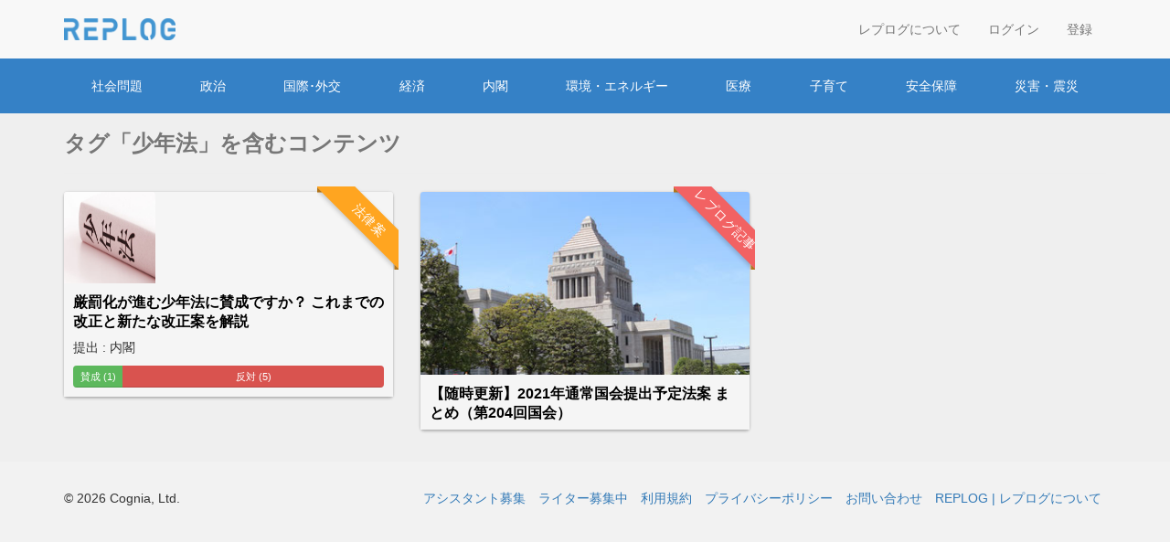

--- FILE ---
content_type: text/html; charset=utf-8
request_url: https://replog.jp/tag/285/
body_size: 12164
content:

<!DOCTYPE html>
<html lang="ja" prefix="og: http://ogp.me/ns#">
<head>
    <!-- Global site tag (gtag.js) - Google Analytics -->
    <script async src="https://www.googletagmanager.com/gtag/js?id=UA-134654576-1"></script>
    <script>
        window.dataLayer = window.dataLayer || [];

        function gtag() {
            dataLayer.push(arguments);
        }

        gtag('js', new Date());

        gtag('config', 'UA-134654576-1');
    </script>

    <!-- Twitter Card -->
    

    <meta charset="utf-8">
    <meta http-equiv="X-UA-Compatible" content="IE=edge">
    <meta name="viewport" content="width=device-width, initial-scale=1">

    <!-- org settings -->
    <meta property="og:site_name" content="REPLOG | レプログ">
    
    
    <meta name="description" content="レプログはみんなが持っている「本当はもっと知りたい・関わりたい気持ち」を通じて国会議員や法案とつながれるサービスです">


    <title>タグ「少年法」を含むコンテンツ &middot; REPLOG | レプログ</title>

    <link rel="apple-touch-icon" sizes="180x180" href="https://replog.s3.amazonaws.com/static/icons/apple-touch-icon.png">
    <link rel="icon" href="favicon.ico">
    <link rel="icon" type="image/png" sizes="32x32" href="https://replog.s3.amazonaws.com/static/icons/favicon-32x32.png">
    <link rel="icon" type="image/png" sizes="16x16" href="https://replog.s3.amazonaws.com/static/icons/favicon-16x16.png">
    <link rel="manifest" href="https://replog.s3.amazonaws.com/static/icons/manifest.json">
    <link rel="mask-icon" href="https://replog.s3.amazonaws.com/static/icons/safari-pinned-tab.svg" color="#5bbad5">
    <link rel="shortcut icon" href="https://replog.s3.amazonaws.com/static/icons/favicon.ico">
    <meta name="msapplication-config" content="https://replog.s3.amazonaws.com/static/icons/browserconfig.xml">
    <meta name="theme-color" content="#ffffff">

    <!--Bootstrap 4 Toggle Switch Button Checkbox : https://gitbrent.github.io/bootstrap4-toggle/ -->



    
    

    <!-- Bootstrap core CSS -->
    <link href="https://replog.s3.amazonaws.com/static/css/bootstrap.min.css" rel="stylesheet">
    <!-- Bootstrap theme -->
    <!-- <link href="css/bootstrap-theme.min.css" rel="stylesheet"> -->
    <!-- IE10 viewport hack for Surface/desktop Windows 8 bug -->
    <link href="https://replog.s3.amazonaws.com/static/css/ie10-viewport-bug-workaround.css" rel="stylesheet">

    <!-- Replog Custom styles -->
    <link href="https://replog.s3.amazonaws.com/static/css/theme.css" rel="stylesheet">

    <!-- HTML5 shim and Respond.js for IE8 support of HTML5 elements and media queries -->
    <!--[if lt IE 9]>
    <script src="https://oss.maxcdn.com/html5shiv/3.7.3/html5shiv.min.js"></script>
    <script src="https://oss.maxcdn.com/respond/1.4.2/respond.min.js"></script>
    <![endif]-->
    <link href="https://replog.s3.amazonaws.com/static/css/fontawesome-stars.css" rel="stylesheet">
    <script src="https://kit.fontawesome.com/87b4396f5f.js" crossorigin="anonymous"></script>

    <style type="text/css">
        
  .issues-and-tags li {
    line-height: 30px;
  }
  h3.panel-title {
    line-height: 133%;
  }

    </style>


    <!-- Font Awesome -->
    <link rel="stylesheet" href="https://netdna.bootstrapcdn.com/font-awesome/4.0.3/css/font-awesome.min.css">
    <link rel="stylesheet" href="https://maxcdn.bootstrapcdn.com/font-awesome/4.1.0/css/font-awesome.min.css">
</head>

<body>
<nav id="nav_top" class="navbar navbar-default">
    <div class="container">
        <!-- ナビゲーションバー ヘッダー -->
        <div class="navbar-header">
            <!-- メニューボタン -->
            <button type="button" class="navbar-toggle" data-toggle="collapse" data-target="#nav_menu">
                <span class="icon-bar"></span>
                <span class="icon-bar"></span>
                <span class="icon-bar"></span>
            </button>

            <!-- ロゴ -->
            <a class="navbar-brand" href="/">
                <img src="https://replog.s3.amazonaws.com/static/images/logo.png"/>
            </a>
        </div>

        <div class="collapse navbar-collapse navbar-right" id="nav_menu">

            












             
                
                <ul class="nav navbar-nav navbar-right">
                    <li><a href="/about/">レプログについて</a></li>
                    <li><a href="/accounts/login/">ログイン</a></li>
                    <li><a href="/accounts/signup/"
                           onClick="gtag('event', 'click', {'event_category': 'usr_regist', 'event_label': 'top_menu'});">
                        登録</a></li>
                </ul>
            
        </div>

    </div>
</nav>

<div class="container">
     
</div>


<div style="background-color: #3581C6">
    <div class="container">
        <div class="nav2-wrapper">
            <div class="nav2-content">
                <nav class="nav2-navigation">
                    
                        <a class="nav2-navigation-item" href="/issue/36/">社会問題</a>
                    
                        <a class="nav2-navigation-item" href="/issue/29/">政治</a>
                    
                        <a class="nav2-navigation-item" href="/issue/20/">国際･外交</a>
                    
                        <a class="nav2-navigation-item" href="/issue/27/">経済</a>
                    
                        <a class="nav2-navigation-item" href="/issue/31/">内閣</a>
                    
                        <a class="nav2-navigation-item" href="/issue/37/">環境・エネルギー</a>
                    
                        <a class="nav2-navigation-item" href="/issue/24/">医療</a>
                    
                        <a class="nav2-navigation-item" href="/issue/32/">子育て</a>
                    
                        <a class="nav2-navigation-item" href="/issue/30/">安全保障</a>
                    
                        <a class="nav2-navigation-item" href="/issue/22/">災害・震災</a>
                    
                </nav>
            </div>
        </div>
    </div>
</div>


<div class="container">
  <div class="page-header">
    <h1>タグ「少年法」を含むコンテンツ</h1>
    
  </div>
</div>

<div class="container">
  <div id="masonry" class="row grid">
    <div class="grid-sizer col-xs-12 col-sm-6 col-md-4"></div>
    
    <div class="grid-item col-xs-12 col-sm-6 col-md-4">
      <div class="grid-item-content" style="width: 100%;">
        
  
    

<div class="panel panel-default bill">
    <div class="panel-heading card-heading">
        
        
        
        
        

        <div class="ribbon-content">
            <span class="ribbon ribbon-bill">法律案</span>
        </div>

        <a href="/bill/5694/">
            
                <div>
                    <img src="https://replog.s3.amazonaws.com/media/sample_image/367059_m.medium.jpg" class="img-responsive"/>
                    
                </div>
            
        </a>
    </div>


    <div class="panel-body" style="padding-bottom: 0;">
        <!-- Admin -->
        

        
        <h3 class="panel-title">
            <a href="/bill/5694/">
                <!-- Title -->
                
                    厳罰化が進む少年法に賛成ですか？ これまでの改正と新たな改正案を解説
                
            </a>
        </h3>
        <p>
            
                提出 :
                内閣
            
        </p>
    </div>

    <!-- 要約があれば指定した文字数だけ表示 -->
    <div class="panel-body" style="padding-top: 0;">

            



        <div class="progress" style="margin-bottom: 0px; height: 24px;">
            
                <div class="progress-bar progress-bar-success" role="progressbar"
                     aria-valuenow="16" aria-valuemin="0" aria-valuemax="100"
                     style="width: 16%; font-size: 11px; line-height: 24px;">
                    賛成 (1)
                </div>
                <div class="progress-bar progress-bar-danger" role="progressbar"
                     aria-valuenow="84" aria-valuemin="0" aria-valuemax="100"
                     style="width: 84%; font-size: 11px; line-height: 24px;">
                    反対 (5)
                </div>
            
        </div>
    </div>



            





            








</div>

  


      </div>
    </div>
    
    <div class="grid-item col-xs-12 col-sm-6 col-md-4">
      <div class="grid-item-content" style="width: 100%;">
        
  
    

<div class="panel panel-default article">

    <div class="panel-heading card-heading">

        
        
        
        
        

        <div class="ribbon-content">
            <span class="ribbon ribbon-article">レプログ記事</span>
        </div>

        <a href="/article/5564/">
            
                <div>
                    <img src="https://replog.s3.amazonaws.com/media/sample_image/2431153_m.medium.jpg"
                         style="object-fit: cover; height: 200px; width: 100%" class="img-responsive"/>
                    
                </div>
            
        </a>

    </div>

    <div class="panel-body" style="padding-bottom: 0;">

        <!-- Admin -->
        

        <a href="#"><span class="label label-primary"></span></a>
        <h3 class="panel-title">
            <a href="/article/5564/">【随時更新】2021年通常国会提出予定法案 まとめ（第204回国会）</a>
        </h3>

        
        
        
    </div>

    <!-- 要約があれば指定した文字数だけ表示 -->


            

























</div>

  


      </div>
    </div>
    
  </div>
</div>





<footer class="container-fluid">
    <div class="container">
        <ul class="list-inline pull-left">
            <li>&copy;
                <script type="text/javascript">
                    document.write(new Date().getFullYear());
                </script>
                Cognia, Ltd.
            </li>
        </ul>
        <ul class="list-inline pull-right">
            <li><a href="https://forms.gle/UzHSKd1h4UHUMVGs7" target="_blank"
                   onClick="gtag('event', 'click', {'event_category': 'assistant_recruit', 'event_label': 'footer_link'});">
                アシスタント募集</a></li>
            <li><a href="https://forms.gle/51GcrVSbTwuGUES57" target="_blank"
                   onClick="gtag('event', 'click', {'event_category': 'writer_recruit', 'event_label': 'footer_link'});">
                ライター募集中</a></li>
            <li><a href="/terms_of_use/">利用規約</a></li>
            <li><a href="/privacy_policy/">プライバシーポリシー</a></li>
            <li><a href="/contact/">お問い合わせ</a></li>
            
            
            <li><a href="/about/">REPLOG | レプログについて</a></li>
        </ul>
    </div>
</footer>

<!-- Bootstrap core JavaScript
================================================== -->
<!-- Placed at the end of the document so the pages load faster -->
<script src="https://ajax.googleapis.com/ajax/libs/jquery/1.12.4/jquery.min.js"></script>
<script>window.jQuery || document.write('<script src="js/vendor/jquery.min.js"><\/script>')</script>
<script src="https://replog.s3.amazonaws.com/static/js/bootstrap.min.js"></script>
<!-- script src="https://replog.s3.amazonaws.com/static/js/docs.min.js"></script -->
<!-- IE10 viewport hack for Surface/desktop Windows 8 bug -->
<script src="https://replog.s3.amazonaws.com/static/js/ie10-viewport-bug-workaround.js"></script>
<script src="https://unpkg.com/masonry-layout@4/dist/masonry.pkgd.min.js"></script>
<script src="https://unpkg.com/imagesloaded@4/imagesloaded.pkgd.min.js"></script>
<script src="https://replog.s3.amazonaws.com/static/js/jquery.barrating.min.js"></script>

<script type="text/javascript">
    
  $(function(){
    var $container = $("#masonry");

    $container.imagesLoaded(function(){
      $container.masonry({
        itemSelector: '.grid-item',
        columnWidth: '.grid-sizer',
        percentPosition: true
      });
    });
  });

</script>

</body>
</html>


--- FILE ---
content_type: text/css
request_url: https://replog.s3.amazonaws.com/static/css/theme.css
body_size: 23653
content:
@import url('triangle_breadcrumbs_arrows.css');

/* ---- */
/* 全般 */
/* ---- */

* {
    /* '游ゴシック体', 'Yu Gothic', 'YuGothic' 削除 */
    font-family: 'ヒラギノ角ゴシック Pro', 'Hiragino Kaku Gothic Pro',
    'メイリオ', 'Meiryo', 'Osaka', 'ＭＳ Ｐゴシック', 'MS PGothic', sans-serif;
}

body {
    background-color: #EFEFEF;
}

hr {
    border-color: #7f7f7f;
}

h1, h2, h3 {
    font-weight: bold;
    color: #777;
}

h1 {
    font-size: 24px;
}

h2 {
    font-size: 18px;
    margin-left: 2px;
}

.table>tbody>tr>td, .table>tbody>tr>th, .table>tfoot>tr>td, .table>tfoot>tr>th, .table>thead>tr>td, .table>thead>tr>th {
    vertical-align: middle;
}

blockquote {
    border-left: 2px #ddd solid;
    background-color: #EAEAEA;
    padding: 10px 18px;
    font-size: 15px;
    color: #636467;
}

.navbar {
    margin-bottom: 0;
    border: none;
}

.panel-body h3 {
    margin-bottom: 8px;
}

/* iDevice 対策*/
textarea, input[type="text"], input[type="password"] {
    font-size: 16px !important;
}

/*.nav-tabs > li.active > a {*/
/*    font-weight: bold;*/
/*}*/

.nav-tabs > li.active > a, .nav-tabs > li.active > a:focus, .nav-tabs > li.active > a:hover {
    font-weight: bold;
    background-color: whitesmoke;
}

.well h3 {
    margin-top: 0;
}

.no_background {
    background-color: transparent !important;
}

.page-header {
    margin-top: 0 !important;
}

footer {
    /*background-color: #f8f8f8;*/
    background-color: #F2F2F2;
    padding-bottom: 30px;
    padding-top: 30px;
    margin-top: 15px;
}

a.issue {
    background-color: #4395d1 !important;
    border-color: #4395d1 !important;
    padding: 2px 8px !important;
}

a.tag {
    padding: 2px 8px !important;
}

a.large-tag, a.large-issue {
    font-size: 1.3rem;
    padding: 7px 8px;
    margin-right: 8px;
    border: 1px solid grey;
}

.btn-info {
    background-color: #4395d1 !important;
    border-color: #4395d1 !important;
}

.btn-primary {
    background-color: #4395d1 !important;
    border-color: #4395d1 !important;
}

/* ---- */
/* 独自クラス */
/* ---- */

.replog-margin-top-15px {
    margin-top: 15px;
}

.replog-margin-top-10px {
    margin-top: 10px;
}

.replog-margin-top-30px {
    margin-top: 30px;
}

.replog-margin-bottom-15px {
    margin-bottom: 15px;
}

.replog-margin-bottom-30px {
    margin-bottom: 30px;
}

.badge-danger {
    background-color: #d9534f;
}

.table-noborder > tbody > tr > td {
    border: none;
}

.image-copyright {
    color: white;
    font-size: 12px;
    position: absolute;
    bottom: 0;
    right: 0;
    text-align: right;
    background-color: rgba(0, 0, 0, 0.5);
    padding: 6px 6px 6px 8px;
    border-radius: 0 0 6px 0;
}
.grid-item-content-list{
    margin-bottom: 20px;
}
/*.panel.panel-default.bill > .panel-heading img,*/
/*.panel.panel-default.inquiry > .panel-heading img {*/
/*    border-radius: 3px 3px 0 0;*/
/*}*/


.panel.panel-default.rep > .panel-heading {
    padding: 10px;
}

.panel-heading img {
    border-radius: 3px 3px 0 0;
}

/*コンテンツ詳細ページ*/
.issue-and-tags {
    padding: 0 15px 15px 0;
    line-height: 30px;
}

/*=============================*/

/*「続きを読む」ボタン*/
button.btn-horizontal-border {
    position: relative;
    display: inline-block;
    font-style: normal;
    padding: 12px 0 8px;
    margin-top: 15px;
    text-decoration: none;
    color: #333333;
    opacity: 1;
    transition: .4s;
    border: none;
    outline: none;
}

button.btn-horizontal-border:before {
    position: absolute;
    content: '';
    width: 100%;
    height: 1px;
    top: 100%;
    left: 0;
    border-radius: 3px;
    background: #666;
    transition: .2s;
}

button.btn-horizontal-border:after {
    position: absolute;
    content: '';
    width: 100%;
    height: 1px;
    top: 0;
    left: 0;
    border-radius: 3px;
    background: #666;
    transition: .2s;
}

button.btn-horizontal-border:hover:before {
    top: -webkit-calc(100% - 3px);
    top: calc(100% - 3px);
}

button.btn-horizontal-border:hover:after {
    top: 3px;
}

.progress-bill-detail {
    height: 40px;
}

/*=============================*/

/*質問主意書と法案の詳細情報テキスト*/
a.accordion-text:focus, a.accordion-text:hover {
    text-decoration: none;
}

/*=============================*/

/*Topページの検索ボックス*/
.replog-search-box .input-group {
    width: 100%;
}

#replog-search-box-icon {
    width: 10px;
    background-color: #EBEBEB;
    border-color: #EBEBEB;
    color: #717171;
    border-top-left-radius: 10px;
    border-bottom-left-radius: 10px;
    border-right: none;
}

#replog-search-box-input {
    height: 2em;
    font-weight: bold;
    background-color: #EBEBEB;
    border-color: #EBEBEB;
    border-top-right-radius: 10px;
    border-bottom-right-radius: 10px;
    border-left: none;
    box-shadow: none;
}

/*=============================*/

/*ナビゲーションバー*/
.navbar-brand {
    padding-top: 20px;
    padding-bottom: 20px;
}

.navbar-brand img {
    height: 24px;
}

.navbar-toggle {
    margin-top: 15px;
    margin-bottom: 15px;
}

.navbar-default .navbar-nav {
    line-height: 64px;
    padding-top: 8px;
    padding-bottom: 8px;
    margin-top: 0;
    margin-bottom: 0;
}

.navbar-default .navbar-nav > li > a {
    line-height: 48px;
    padding-top: 0;
    padding-bottom: 0;
    margin-top: 0;
    margin-bottom: 0;
}

#nav_top {
    /*background-color: #fff;*/
    /*background-color: #F2F2F2;*/
    border-top: none;
    border-left: none;
    border-right: none;
    border-radius: 0;
}

/*=============================*/

/* Topページのお知らせ */
div.news-layout {
    background-color: #F2F2F2;
    border-bottom: 1px solid #D4D4D4;
}

div.news-header {
    border-bottom-left-radius: 10px;
    border-bottom-right-radius: 10px;
    font-weight: bold;
    color: #1d3557;
    margin: 0;
    padding: 7px 30px 10px 30px;
    background-color: #ffc600;
    display: table;
    height: 28px;
}

i.news {
    color: #1d3557;
}

ul.news {
    list-style: none;
    padding-left: 0;
    margin-top: 10px
}

li.news {
    line-height: 1.5;
    padding: 5px 0 5px 45px;
    border-bottom: 1px dotted #bbbbbb;
    margin: 5px 0;
}

li.news-last {
    border-bottom: none;
    margin: 0;
}

/*=============================*/

/*Topページのカード*/
.card-heading {
    border: none;
    padding: 0;
    margin-bottom: 0;
}

/*=============================*/

/*Topページのコンテンツ右上のリボン*/
.ribbon-wrapper {
    display: block;
    position: relative;
    margin: 15px auto;
    padding: 10px 0;
    width: 300px;
    height: 150px;
    background: #f1f1f1;
    box-shadow: 0 3px 5px rgba(0, 0, 0, 0.14);
    box-sizing: border-box;
}

.ribbon-content {
    position: absolute;
    top: -6px;
    right: -6px;
    width: 89px;
    height: 91px;
    overflow: hidden;
}

.ribbon {
    display: inline-block;
    position: absolute;
    padding: 7px 0;
    left: -23px;
    top: 22px;
    width: 160px;
    text-align: center;
    font-size: 14px;
    line-height: 16px;
    color: #fff;
    letter-spacing: 0.05em;
    -webkit-transform: rotate(45deg);
    transform: rotate(45deg);
    box-shadow: 0 2px 5px rgba(0, 0, 0, 0.2);
}

.ribbon-article {
    background: #F26263;
}

.ribbon-bill {
    background: #ffa520;
}

.ribbon-inquiry {
    background: #9DD562;
}

.ribbon:before, .ribbon:after {
    position: absolute;
    content: "";
    border-top: 4px solid #b2751b;
    border-left: 4px solid transparent;
    border-right: 4px solid transparent;
    bottom: -4px;
}

.ribbon:before {
    left: 14px;
}

.ribbon:after {
    right: 18px;
}

/*=============================*/
.margin-t-18{
    margin-top: 18%;
}
.margin-3 {
    margin-right: 3%;
}
.margin-bottom-0 {
    margin-bottom: 0;
}
.inquiry .panel-body p{
    margin-bottom: 30px;
}

/*Topページのコンテンツのホバーアクション*/
.article, .bill, .inquiry {
    box-shadow: 0 0 3px 0 rgba(0, 0, 0, .12), 0 2px 3px 0 rgba(0, 0, 0, .22);
    transition: .1s;
    border: none;
    display: block;
    position: relative;
}

.article:hover, .bill:hover, .inquiry:hover {
    box-shadow: 0 15px 30px -5px rgba(0, 0, 0, .15), 0 0 5px rgba(0, 0, 0, .1);
    transform: translateY(-4px);
}

/*=============================*/

/*Topページ右カラムのレイアウト*/
.right-column-layout {
    margin: 0 0px 0px 15px;
    background-color: unset;
    padding: 0px 0px 0px 15px;
}

/*=============================*/

/*Topページ右カラムの画像なしコンパクトカード*/

.card_no-image_compact_body {
    display: flex;
    justify-content: space-between
}

.card_no-image_compact_bill {
    border-left: solid 2px #ffa520;
}

.card_no-image_compact_inquiry {
    border-left: solid 2px #9DD562;
}

a.card_no-image_compact {
    text-decoration: none;
    line-height: 25px;
    color: #333;
}

i.image_compact {
    color: #878787;
    font-size: 0.7em;
}
video {
    margin-bottom: 20px;
}
.replog-tag {
    color: black;
    border-radius: 3px;
    border: solid 1px #ccc;
    margin-top: 5px;
    padding: 1px 7px 1px 7px;
    text-align: left;
    font-size: 12px;
}

.replog-tag > span {
    margin-right: 5px;
}

.replog-tag-bill > span {
    color: #ffa520;
}

.replog-tag-inquiry > span {
    color: #9DD562;

}

.replog-label-date {
    border-radius: 0;
    font-size: 12px;
    color: #878787;
    margin-top: 5px;
    padding: 1px 0 1px 7px;
}

.text-align-center {
    text-align: center;
}


/* ナビゲーションメニュー（二段目） */
.nav2-wrapper {
    display: flex;
    align-items: center;
    justify-content: center;
    height: 100%;
    background-color: #3581C6;
}

.nav2-content {
    position: relative;
    width: 100%;
    background-color: #3581C6;
    -webkit-overflow-scrolling: touch;
}

.nav2-navigation {
    display: flex;
    justify-content: space-between;
    align-items: center;
    width: 100%;
    list-style: none;
    overflow-x: auto;
    background-color: #3581C6;
    /*border-bottom: 1px solid #ccc;*/
}

.nav2-navigation-item {
    padding: 20px 30px;
    white-space: nowrap;
    color: #ffffff;
    word-break: keep-all;
    text-decoration: none;
}

.nav2-navigation-item:hover {
    text-decoration: none;
    background-color: #2A679C;
    color: #ffffff;
}

/* dev-matsumoto新規追加 */

/*=============================*/
.m-auto{
    margin: 0 auto;
    display:inline-block;
    vertical-align: middle;
    line-height:normal;
}

.grid-item-content a{
    color: black;
}

.grid-item-content .m-auto:hover{
    text-decoration: underline;
}
/* ナビゲーションメニュー（二段目） */

/*=============================*/

/* js関連 */
/* 選挙ログ */
.ajax-radio {
  display: none;
}
.ajax-label {
  background-color: #ffffff;
  padding: 10px 20px;
  border: 1px solid #ccc;
}
.ajax-radio:checked + label {
  background-color: pink;
}
#ajax-form-area .ajax-label{
    border-radius: 20px
}
#ajax-form-area label{
    width: 80%;
}
#ajax-form-area p{
    margin: 0 0 5px;
}
.panel panel-default {
    background-color: #f5f5f5;
}
.panel-heading-senkyolog {
    background-color: #f5f5f5;
    padding-top: 10px;
}
/*.panel-title {*/
/*    text-align: center;*/
/*}*/
.panel-body {
    background-color: #f5f5f5;
    padding: 10px;
}
.form-area {
    text-align: center;
    background-color: #ffffff;
    border-radius: 10px 10px 10px 10px;
    padding: 10px;
}
.btn-area {
    margin: 10px;
}
#year {
    border: 1px solid #ccc;
    border-radius: 5px;
    width: 30%
}
#button {
    width: 80%;
    color: #ffffff;
    border-color: #e1ecfa;
    background-color: #e1ecfa;
    display: inline-block;
    padding: 6px 12px;
    margin-bottom: 0;
    font-size: 14px;
    font-weight: 400;
    line-height: 1.42857143;
    text-align: center;
    white-space: nowrap;
    vertical-align: middle;
    -ms-touch-action: manipulation;
    touch-action: manipulation;
    cursor: pointer;
    -webkit-user-select: none;
    -moz-user-select: none;
    -ms-user-select: none;
    user-select: none;
    background-image: none;
    border: 1px solid transparent;
    border-radius: 4px;
}
#total-plus-button{
    position: relative;
    cursor: pointer;
    left: 40px;
    top: 8px;
}

.user-pink {
    width: 50%;
    background-color: pink;
    color: #fff;
    border-radius: 20px;
    padding: 10px 20px;
    border: 1px solid #ccc;
    display: inline-block;
    max-width: 100%;
    margin-bottom: 5px;
    font-weight: 700;
}
.result-pink {
    width: 30%;
    background-color: pink;
    color: #fff;
    border-radius: 20px;
    padding: 10px 20px;
    border: 1px solid #ccc;
    display: inline-block;
    max-width: 100%;
    margin-bottom: 5px;
    font-weight: 700;
}
#candidate-normal {
    width: 50%;
    background-color: #fff;
    color: black;
    border-radius: 20px;
    padding: 10px 20px;
    border: 1px solid #ccc;
    display: inline-block;
    max-width: 100%;
    margin-bottom: 5px;
    font-weight: 700;
}
.candidate-normal {
    width: 50%;
    background-color: #fff;
    color: black;
    border-radius: 20px;
    padding: 10px 20px;
    border: 1px solid #ccc;
    display: inline-block;
    max-width: 100%;
    margin-bottom: 5px;
    font-weight: 700;
}
.result-normal {
    width: 30%;
    background-color: #fff;
    color: black;
    border-radius: 20px;
    padding: 10px 20px;
    border: 1px solid #ccc;
    display: inline-block;
    max-width: 100%;
    margin-bottom: 5px;
    font-weight: 700;
}

#not-button {
    width: 80%;
    color: #ffffff;
    border-color: #e1ecfa;
    background-color: #e1ecfa;
    display: inline-block;
    padding: 6px 12px;
    margin-bottom: 0;
    font-size: 14px;
    font-weight: 400;
    line-height: 1.42857143;
    text-align: center;
    white-space: nowrap;
    vertical-align: middle;
    -ms-touch-action: manipulation;
    touch-action: manipulation;
    cursor: pointer;
    -webkit-user-select: none;
    -moz-user-select: none;
    -ms-user-select: none;
    user-select: none;
    background-image: none;
    border: 1px solid transparent;
    border-radius: 4px;
}

/*確認画面*/
.graph-all-area {
    display: flex;
    width: 90%;
    margin: auto;
    /*border: 1px solid #ccc;*/
}

.label-area {
    width: 20%;
    background-color: #222222;
    color: white;
    border-radius: 10px 0px 0px 10px;
    font-size: 12px;
    padding: 3px;
}
.graph-area {
    width: 80%;
    background-color: #ddeaf6;
    border-radius: 0px 10px 10px 0px;
}

#shugiin-confirm-graph-label-mini-area{
    width: 20%;
    background-color: #222222;
    color: white;
    /*border-radius: 10px 0px 0px 10px;*/
    font-size: 12px;
    padding: 3px;
}

#shugiin-confirm-graph-body-mini-area {
    width: 80%;
    background-color: #ddeaf6;
    /*border-radius: 0px 10px 10px 0px;*/
}
.sangiin2-form-area{
    text-align: center;
    background-color: #ffffff;
    border-radius: 10px 10px 10px 10px;
    padding: 10px;
}
#shugiin-confirm-graph-label-proportional-area {
    width: 20%;
    background-color: #222222;
    color: white;
    border-radius: 0px 0px 0px 10px;
    font-size: 12px;
    padding: 3px;
}
.mini-election-area2{
    padding-top: 5px;
    padding-bottom: 5px;
    border-radius: 20px;
    margin-bottom: 10px;
    background-color: #ffffff;
}
.proportional-election-area2{
    padding-top: 5px;
    padding-bottom: 5px;
    border-radius: 20px;
    margin-bottom: 10px;
    background-color: #ffffff;
}
#shugiin-confirm-graph-body-proportional-area {
    width: 80%;
    background-color: #ddeaf6;
    border-radius: 0px 0px 10px 0px;
}
#sangiin2-confirm-graph-body-proportional-area {
    width: 80%;
    background-color: #ddeaf6;
    border-radius: 0px 0px 10px 0px;
}
#sangiin-confirm-graph-body-proportional-area {
    width: 80%;
    background-color: #ddeaf6;
    border-radius: 0px 0px 10px 0px;
}
#sangiin-confirm-graph-body-mini-area{
    width: 80%;
    background-color: #ddeaf6;
    /*border-radius: 0px 0px 10px 0px;*/
}
#sangiin-confirm-graph-label-mini-area{
    width: 20%;
    background-color: #222222;
    color: white;
    /* border-radius: 10px 0px 0px 10px; */
    font-size: 12px;
    padding: 3px;
    padding-top: 10px;
}
#sangiin-confirm-graph-body-mini-area{
    width: 80%;
    background-color: #ddeaf6;
}
#sangiin2-confirm-graph-label-mini-area{
    width: 20%;
    background-color: #222222;
    color: white;
    /* border-radius: 10px 0px 0px 10px; */
    font-size: 12px;
    padding: 3px;
    padding-top: 10px;
}
#sangiin2-confirm-graph-body-mini-area{
    width: 80%;
    background-color: #ddeaf6;
}
#sangiin2-confirm-graph-label-proportional-area{
    width: 20%;
    background-color: #222222;
    color: white;
    border-radius: 0px 0px 0px 10px;
    font-size: 12px;
    padding: 3px;
}
.proportional-election-area {
    padding-top: 5px;
    padding-bottom: 5px;
    border-radius: 20px;
    background-color: #ffffff;
}
#sangiin2-first-button-area{
    text-align: center;
}

#shugiin {
    background-color: black;
    color: #ffffff;
}
#sangiin1 {
    background-color: #ffffff;
    color: black;
}
#sangiin2 {
    background-color: #ffffff;
    color: black;
}



.mini-election-area {
    padding-top: 5px;
    padding-bottom: 5px;
    border-radius: 20px;
    margin-bottom: 10px;
    background-color: #ffffff;
}
.select-election-area {
    text-align: center;
}
.election-button {
    background-color: #fff;
    color: black;
    border-radius: 20px;
    padding: 10px 20px;
    border: 1px solid #ccc;
    display: inline-block;
    max-width: 100%;
    margin-bottom: 5px;
    font-weight: 700;
}
#result-selection {
    display: none;
    padding-top: 5px;
    padding-bottom: 5px;
    border-radius: 20px;
    margin-bottom: 10px;
    margin-top: 10px;
    background-color: #ffffff;
}
#trend-selection {
    display: none;
    padding-top: 5px;
    padding-bottom: 5px;
    border-radius: 20px;
    margin-bottom: 10px;
    margin-top: 10px;
    background-color: #ffffff;
}
#info_a {
    width: 40%;
    color: black;
    border-color: black;
    background-color: #fff;
    display: inline-block;
    padding: 6px 12px;
    margin-bottom: 0;
    font-size: 14px;
    font-weight: 400;
    line-height: 1.42857143;
    text-align: center;
    white-space: nowrap;
    vertical-align: middle;
    -ms-touch-action: manipulation;
    touch-action: manipulation;
    cursor: pointer;
    -webkit-user-select: none;
    -moz-user-select: none;
    -ms-user-select: none;
    user-select: none;
    background-image: none;
    border: 1px solid;
    border-radius: 20px;
}

.teaching-area {
    text-align: right;
    margin: 10px 20px;
}

.next-button{
    transform: rotate(+90deg);
    margin: 20px 150px;
}

.tag-all-area {
    display: flex;
    width: 100%;
    justify-content: space-between;
}

.tag-link-area {
    width: 100%;
    padding: 10px;
    background-color: #fff;
    margin: 10px 10px 10px 0;
    text-align: center;
    color: black;
}

.tag-all-area a {
    text-decoration: none;
}
.h-tag-link-area {
    font-weight: 1000;
    font-size: 20px;
    background-color: #fff;
    margin: 10px 10px 10px 0;
    color: black;
    display: inline-block;
    text-align: left;
    padding: 5px;
}

.first_content a {
    text-decoration: none;
}
.first-area {
    display: flex;
}

.left {
    width: 50%;
    padding: 5px;
}

.left h2 {
    font-size: 18px;
}

.left h3 {
    font-size: 16px;
}
.left p {
    color: black;
}
.right {
    width: 50%;
}

.article-area {
    display: flex;
}

.child {
    display: flex;
    margin-bottom: 5px;
}

.head-child {
    width: 100px;
}
.head-child a {
    width: 100px;
}
.head-child a img {
    height: 100px;
    width: 100px;
}

.bodys-child {
    width: 100%;
    background-color: #f5f5f5;;
}

.bodys-child .panel-title{
    font-size: 13px;
    line-height: 100%;
    margin-bottom: 0px;
    display: -webkit-box;
    -webkit-box-orient: vertical;
    -webkit-line-clamp: 2;
    overflow: hidden;
}

.grid-item-content-one {
    width: 45%;
    margin-right: 5%;
}

.grid-item-list {
    width: 50%;
}

.grid-item-list-twopart {
    width: 100%;
    display: flex;
}

.bodys-child .panel-body {
    padding: 5px;
    padding-bottom: 0;
}

.img-responsive {
    height: 100px;
    width: 100px;
}

.img-responsive-first {
    width: 100%;
    height: 100%;
}

.img-area {
    width: 100px;
    height: 100px;
}

#panel {
    text-align: center;
}

.two-part {
    width: 50%;
}

#shugiin-result {
    margin-bottom: 10px;
}
#sangiin1-result{
    margin-bottom: 10px;
}
#sangiin2-result{
    margin-bottom: 10px;
}
#shugiin-confirm-graph-label-mini-area{
    padding-top: 10px;
}
#shugiin-confirm-graph-label-proportional-area{
    padding-top: 10px;
}
#shugiin-confirm-graph-body-total-area{
    padding-top: 10px;
}
.sangiin-form-area{
    text-align: center;
    background-color: #ffffff;
    border-radius: 10px 10px 10px 10px;
    padding: 10px;
}
#button-sub{
    width: 80%;
    color: #ffffff;
    background-color: rgb(67, 149, 209);
    display: inline-block;
    padding: 6px 12px;
    margin-bottom: 0;
    font-size: 14px;
    font-weight: 400;
    line-height: 1.42857143;
    text-align: center;
    white-space: nowrap;
    vertical-align: middle;
    -ms-touch-action: manipulation;
    touch-action: manipulation;
    cursor: pointer;
    -webkit-user-select: none;
    -moz-user-select: none;
    -ms-user-select: none;
    user-select: none;
    background-image: none;
    border: 1px solid transparent;
    border-radius: 4px;
}







.party-name{
    background: #fff;
    margin: 0;
    border-radius: 50%;
    width: 40px;
    color: #fff;
    text-align: center;
    line-height: 40px;
    color: black;
}
.graph-party{
    border-radius: 50%;
    background: #0070c0;
    padding: 10px;
    margin-left: 20px;
    margin-top: 3.5%;
}
.party-graph-parse{
    margin: auto 0 auto 0;
    padding: 0;
    background-color: #0070c0;
    color: white;
    font-size: 10px;
}
.bad-party-graph-parse{
    margin: auto 0 auto 0;
    padding: 0;
    background-color: #d8d6ca;
    color: white;
    font-size: 10px;
}
.base-graph-parse{
    margin: auto auto auto 0;
    padding: 7px;
    background-color: #d8d6ca;
    border-radius: 0 5px 5px 0;
}
.graph-parse {
    margin: auto 0 auto 0;
    padding: 10px;
    background-color: #0070c0;
    width: 70px;
}
.graph-parse-child {
    margin: auto 0 auto 0;
    padding: 10px;
    background-color: #d8d6ca;
    width: 30px;
}
.get-parse{
    margin: auto 0 auto auto;
    padding: 3px;
    background-color: #0070c0;
    /*width: 70px;*/
    border-radius: 3px;
}
.base-parse{
    margin: auto auto auto 0;
    padding: 3px;
    background-color: white;

    border-radius: 3px;
}
.graph-parse-area{
    display: flex;
    width: 80%;
    margin-bottom: 8%;
}
.senkyo-name::first-letter {
    font-size: 20px;
    font-weight: bold;
}
.senkyo-name{
    text-align: left;
    margin-left: 20px;
}
.midashi{
    font-size: 18px;
    font-weight: bold;
    margin-left: 20px;
    text-align: left;
}
.smart-content{
    display: none;
}
@media screen and (max-width:989px){
    .right-column-layout{
        margin: 0;
        padding: 0;
    }
}
@media screen and (max-width:650px){
    .smart-content {
        display: block;
    }
    .pc-content{
        display: none;
    }
    .article-area {
        display: block;

    }
    .grid-item-content-one{
        margin: 0;
        width: 100%;
    }
    .grid-item-list{
        width: 100%;
    }
    .two-part{
        width: 100%;
    }
    .grid-item-list-twopart{
        display: block;
    }
}